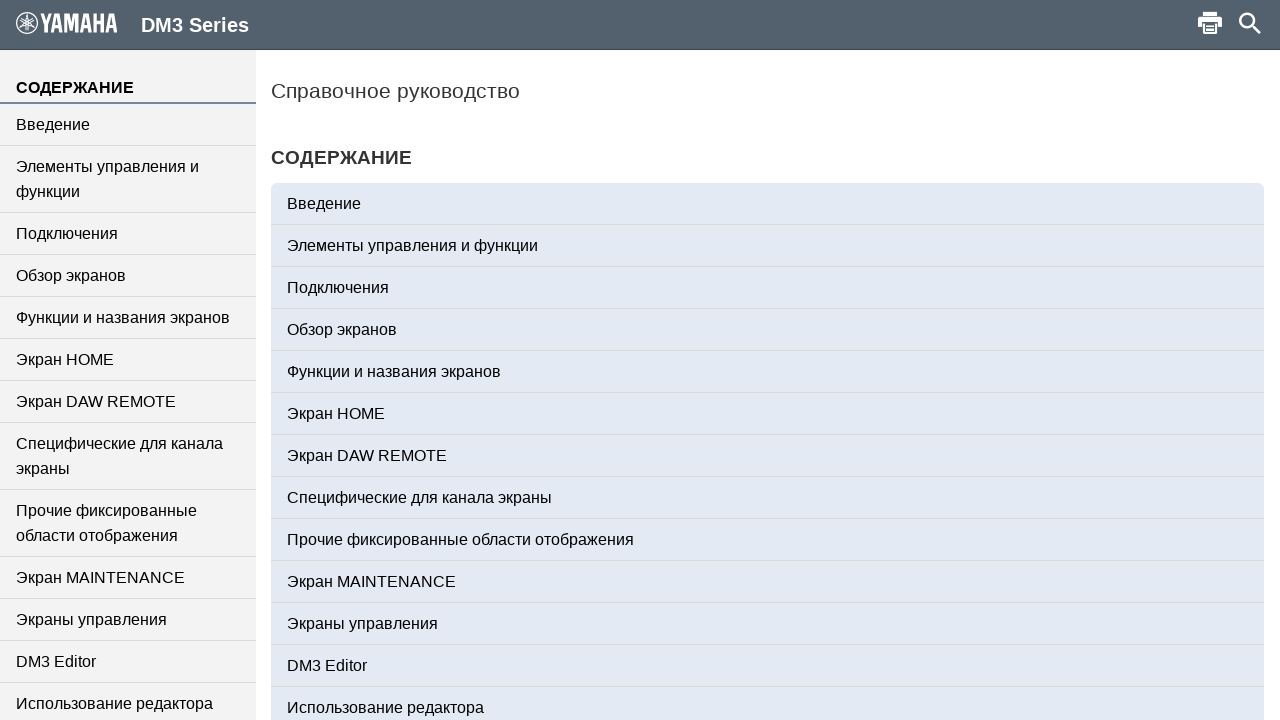

--- FILE ---
content_type: text/html; charset=utf-8
request_url: https://manual.yamaha.com/pa/mixers/dm3/rm/ru-RU/
body_size: 2068
content:
<!DOCTYPE html PUBLIC "" "about:legacy-compat"><html xmlns="http://www.w3.org/1999/xhtml"><head xmlns:forms="http://www.schema.de/2010/ST4/Layout/MarkupLanguage/Forms"><meta http-equiv="Content-Script-Type" content="text/javascript" /><meta http-equiv="Content-Style-Type" content="text/css" /><meta http-equiv="Content-Type" content="text/html; charset=UTF-8" /><meta http-equiv="X-UA-Compatible" content="IE=edge" /><meta name="viewport" content="width=device-width, initial-scale=1, minimum-scale=1.0, maximum-scale=2.0, user-scalable=yes" /><meta name="id" content="6153451659" /><meta name="msapplication-config" content="none" /><link rel="icon" type="image/x-icon" href="../assets/ico/favicon.ico" /><link rel="stylesheet" href="../assets/css/base/01-bootstrap.min.css" /><link rel="stylesheet" href="../assets/css/base/02-jquery-tree.css" /><link rel="stylesheet" href="../assets/css/base/03-bootstrap-schema.css" /><link rel="stylesheet" href="../assets/css/base/04-jquery.mcustomscrollbar.min.css" /><link rel="stylesheet" href="../assets/css/base/05-jquery.mmenu.oncanvas.css" /><link rel="stylesheet" href="../assets/css/base/06-jquery.mmenu.schema.css" /><link rel="stylesheet" href="../assets/css/formats.css" /><link rel="stylesheet" href="../assets/css/custom/font-face.css" /><script src="//ajax.googleapis.com/ajax/libs/jquery/1.11.0/jquery.min.js"></script><title>DM3 Series | Справочное руководство</title><meta name="description" content="DM3 Series | " /><meta name="keywords" content="C0" /><meta name="generator" content="Stylesheet-Folder:YMH_HTML_Manual_H1, Stylesheet-name:YMH_HTML_Manual_H1, Stylesheet-version:2024.3.1" /><meta name="version" content="NV-C-0" /><meta name="author" content="Product Information Design Group, Yamaha Corporation" /></head><body id="6153451659" xmlns:forms="http://www.schema.de/2010/ST4/Layout/MarkupLanguage/Forms" data-node-id="6153451659" data-culture="ru-RU"><script>var dataLayer = dataLayer || []; dataLayer.push({ 'manualCategory': 'sys1' });</script><noscript><iframe style="display:none;visibility:hidden;" height="0" src="//www.googletagmanager.com/ns.html?id=GTM-5GHTNQN" width="0"></iframe></noscript><div class="off-canvas"><div id="auto-logo"><a href="index.html"><img class="logo_header" src="../assets/img/YAMAHA/logo_yamaha_black.svg" /></a></div><div id="off-canvas-menu" role="complementary"><div class="visible-xs visible-sm" id="menu-close"><button class="close" type="button"></button></div><div class="menu-contents scroll-container" id="menu-contents"><div>СОДЕРЖАНИЕ</div><h1 class="heading"><a href="6209473547.html">Введение</a></h1><h1 class="heading"><a href="6203342603.html">Элементы управления и функции</a></h1><h1 class="heading"><a href="6210585227.html">Подключения</a></h1><h1 class="heading"><a href="6346335115.html">Обзор экранов</a></h1><h1 class="heading"><a href="6296071051.html">Функции и названия экранов</a></h1><h1 class="heading"><a href="6346244363.html">Экран HOME</a></h1><h1 class="heading"><a href="6971424523.html">Экран DAW REMOTE</a></h1><h1 class="heading"><a href="6346124043.html">Специфические для канала экраны</a></h1><h1 class="heading"><a href="6346081291.html">Прочие фиксированные области отображения</a></h1><h1 class="heading"><a href="6346085771.html">Экран MAINTENANCE</a></h1><h1 class="heading"><a href="6210178955.html">Экраны управления</a></h1><h1 class="heading"><a href="6210334475.html">DM3 Editor</a></h1><h1 class="heading"><a href="6210403851.html">Использование редактора</a></h1><h1 class="heading"><a href="6651591179.html">Приложение</a></h1><div>Другое</div><div class="font-size-img"><img class="font-size-img-StoL" id="font-size-img-StoL" src="../assets/img/YAMAHA/font-size-switch-StoL.png" /><img class="font-size-img-LtoS" id="font-size-img-LtoS" src="../assets/img/YAMAHA/font-size-switch-LtoS.png" /></div><div class="pdf-manual" id="pdf-manual"><div><a id="pdf-dl" target="_blank" href="https://download.yamaha.com/files/tcm:39-2062465"><i class="far fa-file-pdf"></i>Загрузить PDF</a></div></div><div class="help" id="help"><div id="help-btn"><i class="fas fa-info-circle"></i>Справка</div><div class="helps modal-content-wrapper modal" id="helps"><div class="modal-dialog"><div class="modal-content" id="modal-content_help"><div class="help-header modal-header" id="help-header"><button class="close" type="button"></button><p>Справка</p></div><div class="modal-main" id="help-top"><div class="help-html-body"><iframe frameborder="0" scrolling="no" src="../assets/help/ru-RU/help.html"></iframe></div></div></div></div></div></div><div id="select-language"><div><a href="../language.html"><i class="fas fa-globe"></i>Язык</a></div></div><div id="google-analytics"><div><a href="https://manual.yamaha.com/policy/" target="_blank">Конфиденциальность</a></div></div><div class="trademark" id="trademark"><div id="trademark-btn">Товарные знаки</div><div class="trademarks modal-content-wrapper modal" id="trademarks"><div class="modal-dialog"><div class="modal-content" id="modal-content_trademark"><div class="trademark-header modal-header" id="trademark-header"><button class="close" type="button"></button><p>Товарные знаки</p></div><div class="modal-main" id="trademark-top"><div class="trademark-html-body"><iframe frameborder="0" scrolling="no" src="../assets/trademark/ru-RU/trademark.html"></iframe></div></div></div></div></div></div></div></div><div id="pushobj"><div class="scroll-container content-container" id="content-container"><div class="container" role="main"><div><p class="cover_spec">Справочное руководство</p></div><div class="home-title" id="home-title"><div class="top_item_name"></div><div class="top_toc">СОДЕРЖАНИЕ</div></div><div class="home-contents" id="home-contents"><div><h1 class="heading"><a href="6209473547.html">Введение</a></h1><h1 class="heading"><a href="6203342603.html">Элементы управления и функции</a></h1><h1 class="heading"><a href="6210585227.html">Подключения</a></h1><h1 class="heading"><a href="6346335115.html">Обзор экранов</a></h1><h1 class="heading"><a href="6296071051.html">Функции и названия экранов</a></h1><h1 class="heading"><a href="6346244363.html">Экран HOME</a></h1><h1 class="heading"><a href="6971424523.html">Экран DAW REMOTE</a></h1><h1 class="heading"><a href="6346124043.html">Специфические для канала экраны</a></h1><h1 class="heading"><a href="6346081291.html">Прочие фиксированные области отображения</a></h1><h1 class="heading"><a href="6346085771.html">Экран MAINTENANCE</a></h1><h1 class="heading"><a href="6210178955.html">Экраны управления</a></h1><h1 class="heading"><a href="6210334475.html">DM3 Editor</a></h1><h1 class="heading"><a href="6210403851.html">Использование редактора</a></h1><h1 class="heading"><a href="6651591179.html">Приложение</a></h1></div><div></div></div></div><div class="container-footer"><footer><p class="text-muted-right"></p><p class="text-muted">Published 04/2025</p><p class="text-muted">©2023 Yamaha Corporation</p></footer></div></div><div class="schema-navbar" id="navbar" role="navigation"><button class="schema-navbar-toggle visible-sm visible-xs" id="sidebar-toggle"><span class="schema-glyph schema-glyph-menu"></span></button><a class="schema-navbar-brand" href="index.html"><img class="logo_header" src="../assets/img/YAMAHA/logo_yamaha.svg" />DM3 Series</a><button class="btn btn-default dropdown-toggle schema-navbar-toggle hidden-xs hidden-sm hidden-md hidden-lg" id="language-toggle" type="button" data-toggle="dropdown" aria-haspopup="true" aria-expanded="false"><span class="schema-glyph schema-glyph-more_vert" style="top:0;"></span></button><ul class="dropdown-menu" id="language-dropdown"><li class="dropdown-header hidden-md hidden-lg"></li><li class="hidden-md hidden-lg"><a href="index.html">Home</a></li><li class="dropdown-header">Язык</li><li class="langMenuItem" data-value="ja-JP"><a style="cursor:pointer;display:block;" href="../ja-JP/index.html">日本語</a></li><li class="langMenuItem" data-value="en-US"><a style="cursor:pointer;display:block;" href="../en-US/index.html">English</a></li><li class="langMenuItem" data-value="fr-FR"><a style="cursor:pointer;display:block;" href="../fr-FR/index.html">Français</a></li><li class="langMenuItem" data-value="de-DE"><a style="cursor:pointer;display:block;" href="../de-DE/index.html">Deutsch</a></li><li class="langMenuItem" data-value="it-IT"><a style="cursor:pointer;display:block;" href="../it-IT/index.html">Italiano</a></li><li class="langMenuItem" data-value="es-ES"><a style="cursor:pointer;display:block;" href="../es-ES/index.html">Español</a></li><li class="langMenuItem checked" data-value="ru-RU"><a style="cursor:pointer;display:block;" href="../ru-RU/index.html">Русский</a></li><li class="langMenuItem" data-value="pt-BR"><a style="cursor:pointer;display:block;" href="../pt-BR/index.html">Português</a></li><li class="langMenuItem" data-value="ko-KR"><a style="cursor:pointer;display:block;" href="../ko-KR/index.html">한국어 </a></li><li class="langMenuItem" data-value="zh-CN"><a style="cursor:pointer;display:block;" href="../zh-CN/index.html">簡体中文</a></li></ul><div class="hidden-sm hidden-xs hidden-sm hidden-md hidden-lg" id="navbar-search"><form class="schema-navbar-search hidden-xs pull-right" role="search" action="search.html"><input type="text" name="q" autocomplete="search6153451659" placeholder="Поиск" results="10" /></form></div><ul class="navbar-structure-pages hidden-sm hidden-xs hidden-md hidden-lg"><li class="schema-home-text active"><a href="index.html">Home</a></li></ul><button class="navbar-toggle schema-navbar-toggle visible-sm visible-xs visible-md visible-lg" id="schema-navbar-search" data-toggle="collapse" data-target="#search-collapse"><span class="schema-glyph schema-glyph-search"></span></button><form class="collapse" id="search-collapse" role="search" action="search.html"><input type="text" autofocus="'autofocus'" name="q" autocomplete="search6153451659" placeholder="Поиск" results="10" /><button><span>Поиск</span></button></form><button class="button navbar-toggle schema-navbar-toggle visible-lg" id="schema-navbar-printer" type="button"><span class="icon-print" id="print-btn"></span></button></div></div><div style="display:none;"><page-meta><RCKey></RCKey></page-meta></div></div><script type="text/javascript" charset="utf-8" src="js/treedata.json"></script><script src="../assets/js/00-jquery.min.js"></script><script src="../assets/js/01-bootstrap.min.js"></script><script src="../assets/js/02-modernizr.custom.js"></script><script src="../assets/js/03-jquery-tree.js"></script><script src="../assets/js/04-jquery.mmenu.oncanvas.min.js"></script><script src="../assets/js/05-jquery.mcustomscrollbar.min.js"></script><script src="../assets/js/06-jquery-scrollbars.min.js"></script><script src="../assets/js/07-jquery.cookie.js"></script><script src="../assets/js/18-schema-common-core.min.js"></script><script src="../assets/js/19-schema-common-search.js"></script><script src="../assets/js/20-bootstrap-schema.js"></script><script src="../assets/js/21-GoogleTagManager.js"></script></body></html>

--- FILE ---
content_type: text/html; charset=utf-8
request_url: https://manual.yamaha.com/pa/mixers/dm3/rm/assets/trademark/ru-RU/trademark.html
body_size: -64
content:
<html xmlns="http://www.w3.org/1999/xhtml">
<head>
<meta http-equiv="Content-Script-Type" content="text/javascript" />
<meta http-equiv="Content-Type" content="text/html;charset=UTF-8">
<meta http-equiv="Content-Style-Type" content="text/css" />
<link rel="stylesheet" href="../../css/formats.css" />
<link rel="stylesheet" href="../../css/base/01-bootstrap.min.css" />
<link rel="stylesheet" href="../../css/base/03-bootstrap-schema.css" />
<link rel="stylesheet" href="../../css/custom/font-face.css" />
</head>
<body>
<div id="trademarks1" style="position: relative;">
  <table class="trademark-table" align="center">
      <tr class="trademark-tr">
          <td class="trademark-td2"><div class="trademark-contents">Названия компаний, услуг и продуктов, используемые в этих инструкциях, являются товарными знаками или зарегистрированными товарными знаками соответствующих компаний.</div></td>
      </tr>
  </table>

</div>
<style type="text/css">
    body {
        font-family: sans-serif;
        line-height: 1.8;
    }
    #trademarks1{
        top: -50px;
    }
    .trademark-contents{
        font-size:1.6rem;
    }
    #trademark-icon {
        font-size:30px;
    }
    .trademark-table {
    }
    .trademark-tr {
        border-style: solid;
        border-color:white;
        height: 75px;
        border-width:15px;
        width: 50px;
    }
    .trademark-td2 {
        border-style: none !important;
        border-color:white;
    }
</style>
<script src="../../js/00-jquery.min.js"></script>
<script src="../../js/01-bootstrap.min.js"></script>
</body>
</html>


--- FILE ---
content_type: image/svg+xml
request_url: https://manual.yamaha.com/pa/mixers/dm3/rm/assets/img/YAMAHA/logo_yamaha_black.svg
body_size: 729
content:
<?xml version="1.0" encoding="utf-8"?>
<!-- Generator: Adobe Illustrator 23.0.2, SVG Export Plug-In . SVG Version: 6.00 Build 0)  -->
<svg version="1.1" id="レイヤー_1" xmlns="http://www.w3.org/2000/svg" xmlns:xlink="http://www.w3.org/1999/xlink" x="0px"
	 y="0px" viewBox="0 0 595.3 129.6" style="enable-background:new 0 0 595.3 129.6;" xml:space="preserve">
<g>
	<g>
		<path d="M64.8,0C29.1,0,0,28.9,0,64.8s29.1,64.8,64.8,64.8c35.9,0,64.8-29.1,64.8-64.8C129.6,28.9,100.7,0,64.8,0z M64.8,122.4
			C33.1,122.4,7.4,96.6,7.4,65c0-31.7,25.7-57.4,57.4-57.4s57.4,25.7,57.4,57.4C122.4,96.6,96.6,122.4,64.8,122.4z"/>
		<path d="M111.8,90.9l-9.5-11c-0.2-0.2-0.2-0.2-0.4-0.4c-0.4-0.2-1.1-0.2-1.5,0l0,0c-1.3,0.6-3,0.6-4.4-0.2
			c-1.3-0.8-2.1-2.1-2.3-3.4l0,0c-0.6-3.6-2.7-6.8-6.1-8.7l-4.2-2.5l24.1-13.9l-3-5.1l-27,15.6l-3.2-1.9v-3.8l27-15.6l-3-5.1
			L74.3,49v-4.9c0-3.8-1.7-7.4-4.4-9.7l0,0c-1.1-0.8-1.7-2.3-1.7-3.8c0-1.7,0.8-3.2,2.1-4.2c0.4-0.2,0.6-0.8,0.6-1.3
			c0-0.2,0-0.4,0-0.4L66,11c-0.2-0.4-0.4-0.6-1.1-0.6c-0.4,0-0.8,0.2-0.8,0.6l-5.1,13.7c0,0.2,0,0.4,0,0.4c0,0.6,0.2,1.1,0.6,1.3
			l0,0c1.3,0.8,2.1,2.3,2.1,4.2c0,1.5-0.6,3-1.7,3.8c-2.7,2.3-4.4,5.7-4.4,9.7V49L31.7,35l-3,5.1l27,15.6v3.8l-3.2,1.9l-27-15.6
			l-3,5.1l23.8,13.9l-4.2,2.5c-3.4,1.9-5.5,5.1-6.1,8.7l0,0c-0.2,1.5-1.1,2.7-2.3,3.4c-1.5,0.8-3.2,0.8-4.6,0.2l0,0
			c-0.4-0.2-1.1-0.2-1.5,0c-0.2,0-0.2,0.2-0.4,0.4l-9.5,11c-0.2,0.2-0.4,0.8-0.2,1.3c0.2,0.4,0.6,0.6,1.1,0.4l14.1-2.7
			c0.2,0,0.4,0,0.4-0.2c0.4-0.2,0.8-0.8,0.8-1.3c0.2-1.7,1.1-3.2,2.5-4c1.3-0.8,2.7-0.8,4.2-0.4c3.4,1.3,7.2,1.1,10.6-1.1l4.2-2.5
			V108h5.9V77.2l3.2-1.9l3.2,1.9v31h5.9V80.6l4.2,2.5c3.4,1.9,7.2,2.1,10.6,1.1c1.3-0.4,3-0.4,4.2,0.4c1.5,0.8,2.3,2.3,2.5,4
			c0,0.4,0.4,1.1,0.8,1.3c0.2,0,0.4,0.2,0.4,0.2l14.1,2.7c0.4,0,0.8,0,1.1-0.4C112.3,91.6,112.3,91.2,111.8,90.9z M55.7,73.9
			l-7.8,4.6c-1.5,0.8-3.6,0.4-4.4-1.3c-0.8-1.5-0.4-3.6,1.3-4.4l7.8-4.6l3.2,1.9V73.9z M61.6,43.3c0-1.7,1.5-3.2,3.2-3.2
			s3.2,1.5,3.2,3.2v9.1l-3.2,1.9l-3.2-1.9C61.6,52.3,61.6,43.3,61.6,43.3z M68.6,66.9L64.8,69L61,66.9v-4.2l3.8-2.1l3.8,2.1V66.9z
			 M86.3,77.2c-0.8,1.5-3,2.1-4.4,1.3l-7.8-4.6v-3.8l3.2-1.9l7.8,4.6C86.7,73.6,87.2,75.8,86.3,77.2z"/>
	</g>
	<g>
		<polygon points="496.3,51.7 474.6,51.7 474.6,8.4 455,8.4 455,121.1 474.6,121.1 474.6,71.7 496.3,71.7 496.3,121.1 516.6,121.1 
			516.6,8.4 496.3,8.4 		"/>
		<polygon points="192.2,8.4 177.3,52.3 163.7,8.4 144.1,8.4 165.9,77.7 165.9,121.1 187.8,121.1 187.8,75.3 210.6,8.4 		"/>
		<polygon points="325.2,62 314.2,8.4 283.4,8.4 283.4,121.1 300.9,121.1 300.9,36.1 316.1,110.1 332.6,110.1 346.1,35 346.1,121.1 
			366.7,121.1 366.7,8.4 334.7,8.4 		"/>
		<path d="M576.7,8.4h-30.6l-20.7,112.7h18.4l4.4-26.2H571l4.2,26.2h20L576.7,8.4z M551.4,76.2l8.4-50.4l8.2,50.4L551.4,76.2
			L551.4,76.2z"/>
		<path d="M396.3,8.4l-20.7,112.9H394l4.4-26.2h22.8l4.2,26.2h20L426.9,8.4L396.3,8.4L396.3,8.4z M401.6,76.2l8.4-50.4l8.2,50.4
			L401.6,76.2L401.6,76.2z"/>
		<path d="M224.7,8.4l-20.7,112.9h18.4l4.4-26.2h22.8l4.2,26.2h20L255.3,8.4L224.7,8.4L224.7,8.4z M230,76.2l8.4-50.4l8.2,50.4
			L230,76.2L230,76.2z"/>
	</g>
</g>
</svg>
